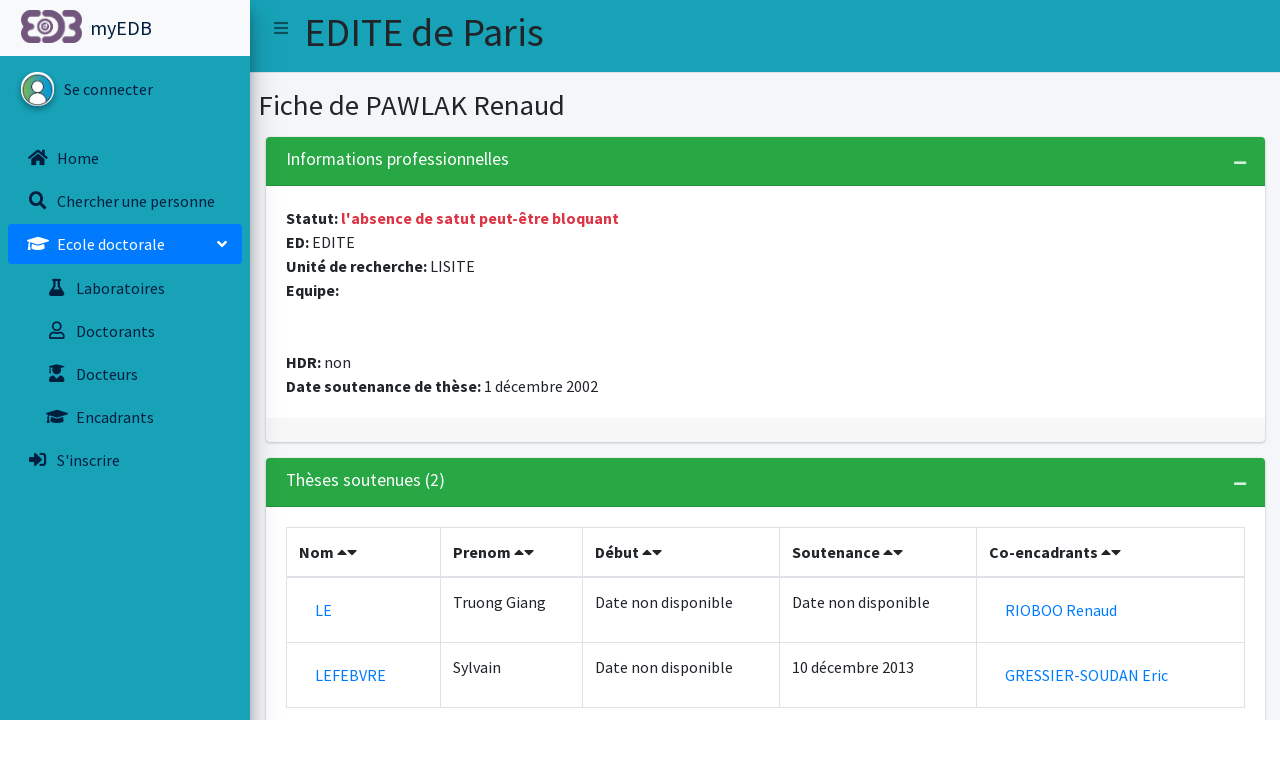

--- FILE ---
content_type: text/html; charset=utf-8
request_url: https://myedb.edite-de-paris.fr/Fiche/19687/
body_size: 4680
content:
<!--default/Fiche.html-->
<!-- templates/base/base.html -->






<!DOCTYPE html>
<html lang="en">
    

<head>
    <meta charset="utf-8">
  <meta name="viewport" content="width=device-width, initial-scale=1">
  <meta http-equiv="x-ua-compatible" content="ie=edge">
  
    <title>MyEDB</title>
  
    <!-- Font Awesome Icons -->
    <link rel="stylesheet" href="/static/plugins/fontawesome-free/css/all.min.css">
    <!-- Theme style -->
    <link rel="stylesheet" href="/static/dist/css/adminlte.min.css">
    <!-- Google Font: Source Sans Pro -->
    <link href="https://fonts.googleapis.com/css?family=Source+Sans+Pro:300,400,400i,700" rel="stylesheet">
  
  </head>
    <body class="hold-transition sidebar-mini ">
        
        
          <div class="wrapper">
          
            


<!-- Navbar -->
  <nav class="main-header navbar navbar-expand navbar-info navbar-light">
    <!-- Left navbar links -->
    <ul class="navbar-nav">
      <li class="nav-item">
        <a class="nav-link" data-widget="pushmenu" href="#" role="button"><i class="fas fa-bars"></i></a>
      </li>
      
      <li class="nav-item"><h1>EDITE de Paris</h1></li>
    </ul>
    

 
  </nav>
  <!-- /.navbar -->

  
          

            
                   


<!-- Main Sidebar Container -->
<aside class="main-sidebar bg-info elevation-4">
  <!-- Brand Logo -->
  <a href="/" class="brand-link navbar-light">
    <img src="/static/dist/img/EDB-logo.png" alt="EDB Logo" class="brand-image elevation-6" style="opacity: .8">
    <span class="brand-text font-weight text-navy">myEDB</span>
  </a>
  <!-- Sidebar -->
  <div class="sidebar">
    <!-- Sidebar user panel (optional) -->
    <div class="user-panel mt-3 pb-3 mb-3 d-flex">
      <div class="image">
        <img src="/static/dist/img/user2.jpg" class="img-circle elevation-2" alt="User Image">
      </div>
      <!-- Sidebar Menu -->
      
      <div class='info'>
        <a href="/login/" class="d-block text-navy">Se connecter</a>
      </div>
      
  </div>
  <nav class="mt-2">
    <ul class="nav nav-pills nav-sidebar flex-column" data-widget="treeview" role="menu" data-accordion="false">
      <li class="nav-item">
        <a href="/" class="nav-link text-navy" ><i class="nav-icon text-navy fas fa-home"></i>
          <p >Home</p>
        </a>
      </li>
      
      <li class="nav-item">
        <a href="/PublicRecherche" class="nav-link text-navy"><i class="nav-icon text-navy fas fa-search"></i>
          <p>Chercher une personne </p>
        </a>
      </li>
      









      <li class="nav-item has-treeview menu-open">
    <a href="" class="nav-link active">
      <i class="nav-icon  fas fa-graduation-cap"></i>
      <p>
        Ecole doctorale
        <i class="fas fa-angle-left right"></i>
      </p>
    </a>
    <ul class="nav nav-treeview">
      <li class="nav-item">
        <a href="/LabosED/" class="nav-link text-navy">
          <i class="far text-info fa-circle size:1x"></i>
          <i class="nav-icon text-navy fas fa-flask"></i>
          <p>Laboratoires</p>
        </a>
      </li>
      <li class="nav-item">
        <a href="/doctorantsP/Toutes/Tous" class="nav-link text-navy">
          <i class="far text-info fa-circle size:1x"></i>
          <i class="far text-navy fa-user nav-icon"></i>
          <p>Doctorants</p>
        </a>
      </li>
      <!-- ---------- -->
      <li class="nav-item">
        <a href="/docteursEDP/Toutes/Tous/" class="nav-link text-navy">
          <i class="far text-info fa-circle size:1x"></i>
          <i class="nav-icon text-navy fas fa-user-graduate"></i>
          <p>Docteurs</p>
        </a>
      </li>
      <li class="nav-item">
        <a href="/encadrantsEDP/Tous/Tous" class="nav-link text-navy">
          <i class="far text-info fa-circle size:1x"></i>
          <i class="nav-icon text-navy fas fa-graduation-cap"></i>
          <p>Encadrants</p>
        </a>
      </li>
      
      <!-- ---------- -->
    </ul>
  </li>
      <li class="nav-item">
        <a href="/register" class="nav-link text-navy"
          ><i class="nav-icon text-navy fas fa-sign-in-alt"></i>
          <p>S'inscrire</p>
        </a>
      </li>
      

      </ul>
  </nav>
  </div>
  <!-- /.sidebar -->
</aside>
            
    
          
          <div class="content-wrapper">
              
                  <section class="content-header">
                      
                          <h1>
                              Fiche de PAWLAK Renaud
                              <div class="header-actions">
                                  
                              </div>
                              
                              <small></small>
                              
                          </h1>
                          
                              
                          
                      
                  </section>
              
  
              
              <section class="content">
  
                  
                      





<section class="content">
    <div class="container-fluid">
      <div class="row">
        <div class="col-12">
          
          
      
          <!-- informations Professionnelles ---------------------------- -->

          <!--Pro.html-->


 
 <!-- Informations professionnelles  --------------------   -->
 <div class="card card-green">
    <div class="card-header">
      <h3 class="card-title">Informations professionnelles</h3>
      <div class="card-tools">
        <!-- Collapse Button -->
        <button type="button" class="btn btn-tool" data-card-widget="collapse"><i class="fas fa-minus"></i></button>
      </div>
      <!--liste PRD -->
      
      <!--Pour les doctorants Dossier inscriptions et dossiers derogations-->
      </td>
    </br>
      
      
      
    </div>
    
    <!-- /.card-tools -->
    <div class="card-body">
      <!-- Abandon -->
      
        <!-- Doctorant -->
        
            
            
            
            
            <strong >Statut: </strong> <strong class='text-red'>l'absence de satut peut-être bloquant</strong></br>
            
            
        
      

      <strong>ED: </strong>EDITE </br>
      
      <strong>Unité de recherche: </strong> LISITE<br>
      <!-- si ancien laboratoire  -->
      
      <!-- si membre ED-->
      
        
        <strong>Equipe: </strong>  <br>
      

      
      
      
      
    </br>
      
    </br>

    

    
    
    <!-- Pas doctorant -------------  -->
      



    <strong>HDR: </strong> non </br>
    <strong>Date soutenance de thèse: </strong> 1 décembre 2002</br>
    
    

    

     <!-- externe -------------  -->
     
    
       
    
    
    
    
     
    </div>
  
   


    <!--les boutons------------------>
    
    <div class="card-footer clearfix">
      <table>
        
      <!-- Rappel DocEDBad un de mes doctorants à de mauvaises date de soutenance -->
      
      
  
      <!-- Docteurs ED -->
      

      <!--Abandon -->
      

        <!-- Doctorants -->
        

        
        
          
        
        
            


        
        
          </table>

         
          
          
         

        <table>
      <!-- Candidatures -------------------->
      
      </table>
       </div>
      </div>
  <!-- Fin carte frofessionnelle-->
              
          <!-- Commentaires ---------------------------- -->
          

          <!-- information Personelles ---------------------------- -->
          

          <!-- Doctorants actuels ou passés ---------------------------- -->

          

          <!--ENCADREMENTS THESE---------------------------->
           <!-- Encadrements  en cours---------------------------- -->
          
          <!-- Encadrements  soutenu---------------------------- -->
          
            
          <div class="card card-green">
            <div class="card-header">
              <h2 class="card-title">Thèses soutenues (2)</h2>
              <div class="card-tools ">
                <!-- Collapse Button -->
                <button type="button" class="btn btn-tool" data-card-widget="collapse" ><i class="fas fa-minus"></i></button>
              </div>
            </div>
            <div class="card-body">
            <table id="example2" class="table table-bordered table-hover">
              <thead>
              <tr>
                <th>Nom <i class="fas fa-caret-up"></i><i class="fas fa-caret-down"></i></th>
                <th>Prenom <i class="fas fa-caret-up"></i><i class="fas fa-caret-down"></i></th>
                <th>Début <i class="fas fa-caret-up"></i><i class="fas fa-caret-down"></i></th>
                <th>Soutenance <i class="fas fa-caret-up"></i><i class="fas fa-caret-down"></i></th>
                <th>Co-encadrants <i class="fas fa-caret-up"></i><i class="fas fa-caret-down"></i></th>
              </tr>
              </thead>
              <tbody>
                
                <tr>
                  <td><a href="../../../Fiche/23353/" class="nav-link active">LE</a></td>
                  <td>Truong Giang</td>
                  
                  <td>Date non disponible</td>
                  
                  
                  
                    
                      
                        
                          
                          <td>Date non disponible</td>
                          
                        
                      
                    
                      
                    
                  
                  <td>
                    
                      
                        
                        <a href="../../../Fiche/18505/" class="nav-link active">RIOBOO Renaud</a>
                        
                      
                    
                      
                    
                  </td> 
                </tr>
                
                <tr>
                  <td><a href="../../../Fiche/25488/" class="nav-link active">LEFEBVRE</a></td>
                  <td>Sylvain</td>
                  
                  <td>Date non disponible</td>
                  
                  
                  
                    
                      
                    
                      
                        
                          
                          <td>10 décembre 2013</td>
                          
                        
                      
                    
                  
                  <td>
                    
                      
                    
                      
                        
                        <a href="../../../Fiche/18712/" class="nav-link active">GRESSIER-SOUDAN Eric</a>
                        
                      
                    
                  </td> 
                </tr>
                
              </tbody>
              
            </table>
            </div>
            <!-- /.card-body -->
          </div>
          
          <!-- These non soutenue  ---------------------------- -->
          
          <!-- fin abandon ------------------------------>
        </div>
        <!-- /.col -->
      </div>
      <!-- /.row -->
    </div>
    <!-- /.container-fluid -->
  </section>

  
      
      
     
    
  

                  
              </section>
              
  
          </div>
          
  
  <!-- /.content-wrapper -->

  <footer class="main-footer">
    <strong>Copyright &copy; 2021 Lélia Blin</strong>
    <div class="float-right d-none d-sm-inline-block">
      <b>Version</b> 1.5
    </div>
  </footer>

<style type="text/css">
.colorButton {
  background-color: #007bff;
  }

.dataTables_wrapper .dt-buttons {
  float:none;  
  text-align:right;
}
</style>
<!-- REQUIRED SCRIPTS -->

<!-- jQuery -->
<script src="/static/plugins/jquery/jquery.min.js"></script>
<!-- Bootstrap 4 -->
<script src="/static/plugins/bootstrap/js/bootstrap.bundle.min.js"></script>


<!-- AdminLTE App -->
<script src="/static/dist/js/adminlte.min.js"></script>

<script src="/static/dist/js/demo.js"></script>
<script src="/static/dist/js/pages/dashboard3.js"></script>
<script src="/static/plugins/chart.js/Chart.min.js"></script>


<script src="/static/plugins/jquery-mousewheel/jquery.mousewheel.js"></script>
<script src="/static/plugins/raphael/raphael.min.js"></script>
<script src="/static/plugins/jquery-mapael/jquery.mapael.min.js"></script>
<script src="/static/plugins/jquery-mapael/maps/usa_states.min.js"></script>
<!-- ChartJS -->
<script src="/static/plugins/chart.js/Chart.min.js"></script>

<!-- PAGE SCRIPTS -->
<script src="/static/dist/js/pages/dashboard2.js"></script>

<!-- les masque comme les numéros de téléphone-->
<script src="/static/plugins/moment/moment.min.js"></script>
<script src="/static/plugins/inputmask/jquery.inputmask.bundle.min.js"></script>


<!-- DataTables -->
<script src="/static/plugins/datatables/jquery.dataTables.min.js"></script>
<script src="/static/plugins/datatables-bs4/js/dataTables.bootstrap4.min.js"></script>
<script src="/static/plugins/datatables-responsive/js/dataTables.responsive.min.js"></script>
<script src="/static/plugins/datatables-responsive/js/responsive.bootstrap4.min.js"></script>

<!-- Boutons-->
<script src="/static/plugins/datatables-buttons/js/dataTables.buttons.min.js"></script>
<script src="/static/plugins/datatables-buttons/js/buttons.bootstrap4.min.js"></script>
<script src="/static/plugins/jszip/jszip.min.js"></script>
<script src="/static/plugins/pdfmake/pdfmake.min.js"></script>
<script src="/static/plugins/pdfmake/vfs_fonts.js"></script>
<script src="/static/plugins/datatables-buttons/js/buttons.html5.min.js"></script>
<script src="/static/plugins/datatables-buttons/js/buttons.print.min.js"></script>


<!-- page script -->
<!-- les tableaux -->
<script>
$(function () {
    $("#example1").DataTable({
      "responsive": true,
      "autoWidth": false,
    });
    $('#example2').DataTable({
      "paging": true,
      "lengthChange": false,
      "searching": false,
      "ordering": true,
      "info": true,
      "autoWidth": false,
      "responsive": true,
    });
    $("#example3").DataTable({
      "buttons": ["csv", "excel", "pdf", "print"],
    }).buttons().container().appendTo('#example3_wrapper .col-md-6:eq(0)');
    $("#example4").DataTable({
      //dom: 'Bfrtip',
      //dom: 'lfBtip',
      dom: 'Bflrtip',
      "buttons": [
            {
                extend: 'csv',
                title : 'myEDB Table: Fiche de PAWLAK Renaud',
                className: 'colorButton',
            },
            {
                extend: 'excel',
                title : 'myEDB Table: Fiche de PAWLAK Renaud',
                //filename : 'test',
                className: 'colorButton',
            },
            {
                extend: 'print',
                title : 'myEDB Table: Fiche de PAWLAK Renaud',
                className: 'colorButton',
                //text: 'Save to PDF',
                orientation: 'landscape',
                pageSize: 'A4'
            }, 
          {
                extend: 'pdf',
                className: 'colorButton',
                title : 'myEDB Table: Fiche de PAWLAK Renaud',
                //text: 'Save to PDF',
                orientation: 'landscape',
                pageSize: 'A4'
            },      
        ],
    }).buttons().container().appendTo('#example4_wrapper .col-md-6:eq(0)');
    $("#example5").DataTable({
      colReorder: true
    })
    
  });




  
  //-------------
    //- DONUT CHART -
    //-------------
    // Get context with jQuery - using jQuery's .get() method.
    var donutChartCanvas = $('#donutChart').get(0).getContext('2d')
    var donutData        = {
      labels: [
          'Première année', 
          'Deuxième année',
          'Troisième année', 
          'Quatrième année', 
          'Plus', 
          'Sans date', 
      ],
      datasets: [
        {
          data: [,,,,,],
          backgroundColor : ['#f56954', '#00a65a', '#f39c12', '#00c0ef', '#3c8dbc', '#d2d6de'],
        }
      ]
    }
    var donutOptions     = {
      maintainAspectRatio : false,
      responsive : true,
    }
    //Create pie or douhnut chart
    // You can switch between pie and douhnut using the method below.
    var donutChart = new Chart(donutChartCanvas, {
      type: 'doughnut',
      data: donutData,
      options: donutOptions      
    })

  //-------------
    //- PIE CHART - laboratoires
    //-------------
    // Get context with jQuery - using jQuery's .get() method.
    var pieChartCanvas = $('#pieChart').get(0).getContext('2d')
    //var pieData        = donutData;
    var pieData        = {
      labels: [
      
    ],
      datasets: [
        {
          data: [
          ],
          backgroundColor : ['#f56954', '#00a65a', '#f39c12', '#00c0ef', '#3c8dbc', '#C433FF', '#d2d6de', '#7133FF', '#950A8F'],
        }
      ]
    }
    
    
    var pieOptions     = {
      maintainAspectRatio : false,
      responsive : true,
    }
    //Create pie or douhnut chart
    // You can switch between pie and douhnut using the method below.
    var pieChart = new Chart(pieChartCanvas, {
      type: 'pie',
      data: pieData,
      options: pieOptions      
    })

  //-------------
    //- PIE CHART - homme femme 
    //-------------
   
  //-------------
    //- BAR CHART -
    //-------------
    var areaChartData = {
      labels  : ['Septembre','Octobre','Novembre', 'Décembre', 'Janvier', 'Février', 'Mars', 'Avril', 'Mai', 'Juin'],
      datasets: [
        {
          label               : 'Troisième année',
          backgroundColor     : 'rgba(120,141,188,0.9)',
          borderColor         : 'rgba(120,141,188,0.8)',
          pointRadius          : false,
          pointColor          : '#3b8bba',
          pointStrokeColor    : 'rgba(120,141,188,1)',
          pointHighlightFill  : '#fff',
          pointHighlightStroke: 'rgba(120,141,188,1)',
          data                : [30, 60, 50, 19, 26, 12, 18,15,9,5]
        },
        {
          label               : 'Deuxièmes année',
          backgroundColor     : 'rgba(60,141,188,0.9)',
          borderColor         : 'rgba(60,141,188,0.8)',
          pointRadius          : false,
          pointColor          : '#3b8bba',
          pointStrokeColor    : 'rgba(60,141,188,1)',
          pointHighlightFill  : '#fff',
          pointHighlightStroke: 'rgba(60,141,188,1)',
          data                : 'rgba(60,141,188,1)',
          data                : [42, 68, 30, 29, 20, 6, 11,10,4,2]
        },
        {
          label               : 'Premières année',
          backgroundColor     : 'rgba(210, 214, 222, 1)',
          borderColor         : 'rgba(210, 214, 222, 1)',
          pointRadius         : false,
          pointColor          : 'rgba(210, 214, 222, 1)',
          pointStrokeColor    : '#c1c7d1',
          pointHighlightFill  : '#fff',
          pointHighlightStroke: 'rgba(220,220,220,1)',
          data                : 'rgba(60,141,188,1)',
          data                : [28, 71, 35, 12, 13, 8, 9,10,2,1]
        },
      ]
    }
    var barChartCanvas = $('#barChart').get(0).getContext('2d')
    var barChartData = jQuery.extend(true, {}, areaChartData)
    var temp0 = areaChartData.datasets[0]
    var temp1 = areaChartData.datasets[1]
    barChartData.datasets[0] = temp1
    barChartData.datasets[1] = temp0

    var barChartOptions = {
      responsive              : true,
      maintainAspectRatio     : false,
      datasetFill             : false
    }

    var barChart = new Chart(barChartCanvas, {
      type: 'bar', 
      data: barChartData,
      options: barChartOptions
    })

//-------------
    //- LINE CHART -
    //--------------
    var lineChartCanvas = $('#lineChart').get(0).getContext('2d')
    var lineChartOptions = jQuery.extend(true, {}, areaChartOptions)
    var lineChartData = jQuery.extend(true, {}, areaChartData)
    lineChartData.datasets[0].fill = false;
    lineChartData.datasets[1].fill = false;
    lineChartOptions.datasetFill = false

    var lineChart = new Chart(lineChartCanvas, { 
      type: 'line',
      data: lineChartData, 
      options: lineChartOptions
    })

  
 

 
</script>
 

</div>
<!-- ./wrapper -->
<!-- /.content-wrapper -->

</body>
</html>
